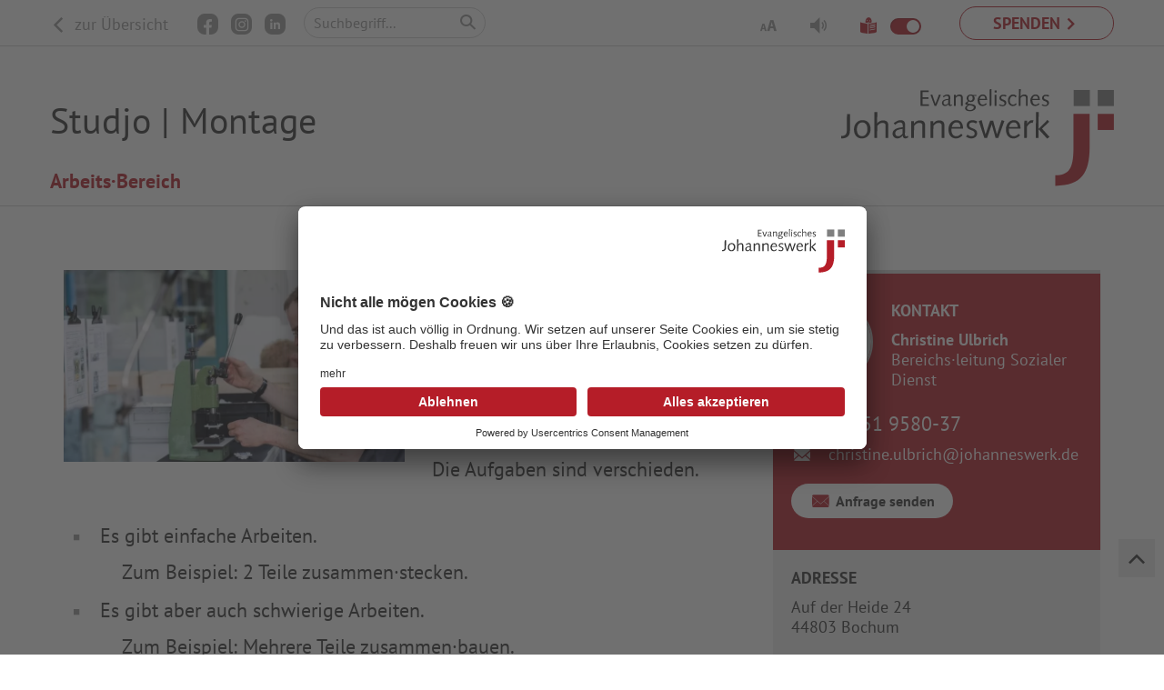

--- FILE ---
content_type: text/html; charset=utf-8
request_url: https://leichtesprache.johanneswerk.de/angebote/angebot/studjo-montage-arbeitsbereich
body_size: 10544
content:
<!DOCTYPE html>
<html lang="de" class="no-js" style="--uc-typography-scale: 1.4;">
<head>

<meta charset="utf-8">
<!-- 
	This website is powered by TYPO3 - inspiring people to share!
	TYPO3 is a free open source Content Management Framework initially created by Kasper Skaarhoj and licensed under GNU/GPL.
	TYPO3 is copyright 1998-2026 of Kasper Skaarhoj. Extensions are copyright of their respective owners.
	Information and contribution at https://typo3.org/
-->

<base href="https://leichtesprache.johanneswerk.de">
<link rel="shortcut icon" href="/typo3conf/ext/ig_project/Resources/Public/Icons/favicon.ico" type="image/vnd.microsoft.icon">

<meta http-equiv="x-ua-compatible" content="IE=edge" />
<meta name="generator" content="TYPO3 CMS" />
<meta name="viewport" content="width=device-width, initial-scale=1" />
<meta name="robots" content="index, follow, noarchive" />
<meta property="og:title" content="Studjo | Montage Arbeits-Bereich" />
<meta property="og:type" content="Angebot" />
<meta property="og:url" content="https://leichtesprache.johanneswerk.de/angebote/angebot/studjo-montage-arbeitsbereich" />
<meta property="og:site_name" content="Johanneswerk.de" />
<meta property="og:image" content="https://leichtesprache.johanneswerk.de/fileadmin/_processed_/e/c/csm_johanneswerk_studjo_arbeitsbereiche_montage_3339c2e998.jpg" />
<meta name="twitter:card" content="summary" />
<meta name="google" content="notranslate" />
<meta name="apple-mobile-web-app-capable" content="no" />
<meta name="google-site-verification" content="_Os6aGHV_r_Ebz5-LTqHkza9XZsn172zhdDCP59p_zQ" />


<link rel="stylesheet" type="text/css" href="/typo3temp/assets/css/7015c8c4ac.css?1641812305" media="all">
<link rel="stylesheet" type="text/css" href="/typo3conf/ext/rx_shariff/Resources/Public/Css/shariff.min.css?1607593063" media="all">
<link rel="stylesheet" type="text/css" href="/typo3conf/ext/ig_project/Resources/Public/Bootstrap/css/bootstrap.css?1769088224" media="all">
<link rel="stylesheet" type="text/css" href="/typo3conf/ext/ig_project/Resources/Public/Vendor/icheck/skins/square/blue.css?1765360940" media="all">
<link rel="stylesheet" type="text/css" href="/typo3conf/ext/ig_project/Resources/Public/Vendor/slick/slick.css?1765360940" media="all">
<link rel="stylesheet" type="text/css" href="/typo3conf/ext/ig_project/Resources/Public/Vendor/chosen/chosen.css?1765360940" media="all">
<link rel="stylesheet" type="text/css" href="/typo3conf/ext/ig_project/Resources/Public/Css/theme.css?1769088224" media="all">
<link rel="stylesheet" type="text/css" href="/typo3conf/ext/ig_project/Resources/Public/Vendor/slick-lightbox-master/dist/slick-lightbox.css?1765360940" media="all">


<script src="/typo3conf/ext/ig_project/Resources/Public/Vendor/modernizr/modernizr.min.js?1765360940" async="async"></script>
<script src="/typo3conf/ext/ig_project/Resources/Public/Vendor/jquery/jquery-3.2.1.min.js?1765360940"></script>
<script src="/typo3temp/assets/js/5508b6c4f0.js?1625646044"></script>
<script type="application/ld+json">{"@type":"Organization","url":"https:\/\/www.johanneswerk.de","logo":"https:\/\/www.johanneswerk.de\/typo3conf\/ext\/ig_project\/Resources\/Public\/Img\/logo-johanneswerk.svg","sameAs":["https:\/\/www.facebook.com\/ev.johanneswerk\/","https:\/\/www.instagram.com\/ev.johanneswerk\/"],"contactPoint":{"@type":"ContactPoint","telephone":"+49-521-801-01","email":"kommunikation@johanneswerk.de","contactType":"customer service"},"@context":"http:\/\/www.schema.org"}</script>

<meta name="description" content=""/>
                
<title>Studjo | Montage Arbeits-Bereich - Johanneswerk</title><style type="text/css">@media (max-width: 768px){.header-img{ background-image: url(/fileadmin/_processed_/3/9/csm_HEADERbehindertenhilfe-0040_p_1440x600px_c12d92bdbe.jpg); }}@media (min-width: 769px){.header-img{ background-image: url(/fileadmin/_processed_/3/9/csm_HEADERbehindertenhilfe-0040_p_1440x600px_dca31501fb.jpg); }}</style>        <script type="application/ld+json">
        {
            "@context": "https://schema.org/",
            "@type": "WebSite",
            "name": "Evangelisches Johanneswerk gGmbH",
            "url": "https://www.johanneswerk.de",
            "potentialAction": {
                "@type": "SearchAction",
                "target": "https://www.johanneswerk.de/system/suche/?tx_kesearch_pi1%5Bsword%5D={search_term_string}",
                "query-input": "required name=search_term_string"
            }
        }
        </script><!-- BEGIN Usercentrics related code -->
    <link rel="preconnect" href="//app.usercentrics.eu">
    <link rel="preconnect" href="//api.usercentrics.eu">
    <link rel="preconnect" href="//privacy-proxy.usercentrics.eu">
    <link rel="preload" href="//app.usercentrics.eu/browser-ui/latest/loader.js" as="script">
    <link rel="preload" href="//privacy-proxy.usercentrics.eu/latest/uc-block.bundle.js" as="script">
    <script id="usercentrics-cmp" data-settings-id="nlum_MeWKwaEVr" src="https://app.usercentrics.eu/browser-ui/latest/loader.js" async></script>
    <script type="application/javascript" src="https://privacy-proxy.usercentrics.eu/latest/uc-block.bundle.js"></script>
    <script>
    // (optional) additional configs for the Smart Data Protector
    uc.reloadOnOptIn('BJz7qNsdj-7'); // reload page on YouTube opt-in
    uc.reloadOnOptIn('S1pcEj_jZX'); // reload page on Google Maps opt-in
    uc.reloadOnOptIn('Hko_qNsui-Q'); // reload page on Google recaptcha opt-in
    uc.setCustomTranslations({
      de: {
        ACCEPT: "Akzeptieren",
        DEFAULT_DESCRIPTION: "Und das ist auch völlig in Ordnung. Aus Datenschutzgründen können wir diesen Inhalt von %TECHNOLOGY_NAME% erst nach expliziter Zustimmung anzeigen.",
        VIDEO_DESCRIPTION: "Und das ist auch völlig in Ordnung. Aus Datenschutzgründen können wir diesen Inhalt von %TECHNOLOGY_NAME% erst nach expliziter Zustimmung anzeigen.",
        DEFAULT_TITLE: "Nicht alle mögen Cookies 🍪"
      }
    });
    uc.deactivateBlocking([
      'S1pcEj_jZX-7' // Google Maps is not blocked
    ]);
    uc.blockElements({
        'cDNAVOnSm1H6DC': '#fbIframeDiv', // Show Familienratgeber overlay over the element with ID 'custom-container'
        'W98k2pTBZGBgg7': '.familienratgeber', // Show Familienratgeber overlay over the element with ID 'custom-container'
    });
    </script>
<!-- END Usercentrics related code --><!-- Facebook Pixel Code -->
<script type="text/plain" data-usercentrics="Facebook Pixel">
  !function(f,b,e,v,n,t,s)
  {if(f.fbq)return;n=f.fbq=function(){n.callMethod?
  n.callMethod.apply(n,arguments):n.queue.push(arguments)};
  if(!f._fbq)f._fbq=n;n.push=n;n.loaded=!0;n.version='2.0';
  n.queue=[];t=b.createElement(e);t.async=!0;
  t.src=v;s=b.getElementsByTagName(e)[0];
  s.parentNode.insertBefore(t,s)}(window, document,'script',
  'https://connect.facebook.net/en_US/fbevents.js');

  var disableStr = 'fbpixel-disable';
if (document.cookie.indexOf(disableStr + '=true') > -1) {
  // don't fire facebook beacon
} else {
  // Insert Your Facebook Pixel ID below.
  fbq('init', '1087375678131015');
  fbq('track', 'PageView');
}

function customOptout() {
  document.cookie = disableStr + '=true; expires=Thu, 31 Dec 2099 23:59:59 UTC; path=/';
}

</script>
<noscript><img height="1" width="1" style="display:none"
  src="https://www.facebook.com/tr?id=1087375678131015&ev=PageView&noscript=1"
/></noscript>
<!-- End Facebook Pixel Code --><script type="text/plain" data-usercentrics="reCAPTCHA" src="https://www.google.com/recaptcha/enterprise.js?render=6Le69IYqAAAAAGGQLxVW4Ak5Ke7uEFP9CIbRghuZ"></script>    <link rel="preload" href="/typo3conf/ext/ig_project/Resources/Public/Fonts/PtSans/pt-sans-v12-latin-regular.woff2" as="font" type="font/woff2" crossorigin>
    <link rel="preload" href="/typo3conf/ext/ig_project/Resources/Public/Fonts/PtSans/pt-sans-v12-latin-italic.woff2" as="font" type="font/woff2" crossorigin>
    <link rel="preload" href="/typo3conf/ext/ig_project/Resources/Public/Fonts/PtSans/pt-sans-v12-latin-700.woff2" as="font" type="font/woff2" crossorigin>
    <link rel="preload" href="/typo3conf/ext/ig_project/Resources/Public/Fonts/PtSans/pt-sans-v12-latin-700italic.woff2" as="font" type="font/woff2" crossorigin><!-- Google Tag Manager -->
<script type="text/plain" data-usercentrics="Google Tag Manager">(function(w,d,s,l,i){w[l]=w[l]||[];w[l].push({'gtm.start':
new Date().getTime(),event:'gtm.js'});var f=d.getElementsByTagName(s)[0],
j=d.createElement(s),dl=l!='dataLayer'?'&l='+l:'';j.async=true;j.src=
'https://www.googletagmanager.com/gtm.js?id='+i+dl;f.parentNode.insertBefore(j,f);
})(window,document,'script','dataLayer','GTM-PDRPT6H');</script>
<!-- End Google Tag Manager -->
<link rel="canonical" href="https://leichtesprache.johanneswerk.de/angebote/angebot/studjo-montage-arbeitsbereich"/>

<!-- This site is optimized with the Yoast SEO for TYPO3 plugin - https://yoast.com/typo3-extensions-seo/ -->
<script type="application/ld+json">[{"@context":"https:\/\/www.schema.org","@type":"BreadcrumbList","itemListElement":[{"@type":"ListItem","position":1,"item":{"@id":"https:\/\/leichtesprache.johanneswerk.de\/","name":"Leichte Sprache"}},{"@type":"ListItem","position":2,"item":{"@id":"https:\/\/leichtesprache.johanneswerk.de\/angebote","name":"Angebote"}},{"@type":"ListItem","position":3,"item":{"@id":"https:\/\/leichtesprache.johanneswerk.de\/angebote\/angebot","name":"Angebotsdetailseite"}}]}];</script>
</head>
<body class="easy">


<!--HOMEPAGE START -->
<div class="modal" id="modal_loading" tabindex="-1" role="dialog" aria-labelledby="modal_loading" aria-hidden="true">
	<div class="popupDialog modal-dialog modal-dialog-centered" role="document">
		<div class="popupContent modal-content">
            <div class="modal-bar">
                <button type="button" class="close" data-dismiss="modal" aria-label="Close">
                    <span aria-hidden="true">&times;</span>
                </button>
            </div>
			<div class="popupBody modal-body">
                <div class="h1">Das Formular wird geprüft und versendet.</div>
				<p>Bitte haben Sie etwas Geduld, der Versand der E-Mail kann bis zu 60 Sekunden dauern. <br />Das Formular daher bitte nicht mehrfach absenden. Danke!</p>
	
			</div>
		</div>
	</div>
</div>



        
    



        <div class="offerpage css-transitions-only-after-page-load">
    

<!--HEADER START -->

<div class="hidden-xs hidden-sm hidden-md header_wrap">
    

<div class="meta-nav">
    <div class="container">
        <div class="row">
            <div class="col-xs-7 social-links-wrapper">
                
                        <a title="zur Übersicht" href="/angebote">
                            <span class="icon-icon_arrow_1_left"></span>
                            zur Übersicht
                        </a>
                    

                <div class="social-links">
                    <a class="social-link social-link-facebook" href="https://www.facebook.com/ev.johanneswerk/" title="Evangelisches Johanneswerk auf Facebook" target="_blank" rel="noopener"><span class="icon-facebook-logo-button"></span></a>
                    <a class="social-link social-link-instagram" href="https://www.instagram.com/ev.johanneswerk/" title="Evangelisches Johanneswerk auf Instagram" target="_blank" rel="noopener"><span class="icon-insta"></span></a>
                    <a class="social-link social-link-linkedin" href="https://www.linkedin.com/company/ev-johanneswerk-ggmbh/" title="Evangelisches Johanneswerk auf LinkedIn"  target="_blank" rel="noopener"><span class="icon-icon_linkedin"></span></a>
                </div>

                
                        <div class="metasearch">
                            <form method="get" action="/system/suche" id="form_kesearch_searchfield" name="form_kesearch_searchfield">
                                <input type="hidden" name="id" value="216"/>
                                <input type="text" id="ke_search_sword" name="tx_kesearch_pi1[sword]"
                                       placeholder="Suchbegriff..."/>
                                <input type="submit" id="ke_search_searchfield_submit" alt="Suchen" value="&#xe916" />
                            </form>
                        </div>
                    

            </div>
            <div class="col-xs-5 right">
                <a class="donation" href="/spenden">
                    <span>Spenden</span>
                </a>


                <div class="metaeasy new">
                    



                            
                                    
                                    
                                            
                                            <a href="https://www.johanneswerk.de/angebote/menschen-mit-beeintraechtigungen/angebot/studjo-industriemontage-arbeitsbereich/" title="Zum Angebot in schwerer Sprache" class="btn-more btn-more-list neu">
                                                <span class="icon-icon_leichte-sprache active"></span>
                                                <span class="switch_wrapper"><span class="switch">
                                                    <span class="inner-switch"></span>
                                                </span></span>
                                            </a>

                                        
                                


                </div>
                <a class="metaeasy old hidden" title="Leichte Sprache" href="https://www.johanneswerk.de/barrierefreiheit/leichte-sprache/">
                    <span class="icon-icon_leichte-sprache"></span>
                </a>
                <a title="Vorlesen" href="/system/meta/benutzer-hinweis">
                    <span class="icon-icon_vorlesen"></span>
                </a>
                <a data-toggle="tooltip" data-placement="bottom" data-original-title="Für die bestmögliche Schriftvergößerung verwenden Sie die Tastenkombination [strg/cmd] [ + ]" title="Für die bestmögliche Schriftvergößerung verwenden Sie die Tastenkombination [strg/cmd] [ + ]" href="/system/meta/benutzer-hinweis">
                    <span class="icon-icon_schriftvergroesserung"></span>
                </a>
                <span class="clearfix"></span>
            </div>
        </div>
    </div>
</div>

    
        

</div>
<!--HEADER END -->


<!--MOBILE HEADER START -->



<div class="mobile-header">
    <div class="container">
        <div class="row">
            <nav class="mobile hidden-lg hidden-xl">
                <div class="top">
                    <span class="icon-icon-menu"></span>
                    <a class="logo-link" title="zur Startseite" href="/angebote">
                        <img class="logo img-responsive"
                             src="/typo3conf/ext/ig_project/Resources/Public/Img/logo-johanneswerk.svg"
                             alt="Logo des Evangelischen Johanneswerk" width="112" height="40">
                    </a>
                </div>
                <div class="nav-wrapper">
                    <ul class="mobile-nav"><li class="active sub first">
<a href="/angebote" title="Angebote" class="active sub first">Angebote</a>
<ul class="mobile-nav lvl-1"><li class="first">
<a href="/angebote/was-das-johanneswerk-macht" title="Was das Johanneswerk macht" class="first">Was das Johanneswerk macht</a>
</li>
<li class="sub">
<a href="/angebote/was-das-johanneswerk-fuer-menschen-mit-behinderung-macht" title="Was das Johanneswerk für Menschen mit Beeinträchtigung macht" class="sub">Was das Johanneswerk für Menschen mit Beeinträchtigung macht</a>
<ul class="mobile-nav lvl-2"><li class="first">
<a href="/angebote/was-das-johanneswerk-fuer-menschen-mit-behinderung-macht/wohnverbund-bochum-herne" title="Wohn·verbund Bochum-Herne" class="first">Wohn·verbund Bochum-Herne</a>
</li>
<li>
<a href="/angebote/was-das-johanneswerk-fuer-menschen-mit-behinderung-macht/wohnverbund-datteln" title="Wohn·verbund Datteln">Wohn·verbund Datteln</a>
</li>
<li>
<a href="/angebote/was-das-johanneswerk-fuer-menschen-mit-behinderung-macht/wohnverbund-essen" title="Wohn·verbund Essen">Wohn·verbund Essen</a>
</li>
<li>
<a href="/angebote/was-das-johanneswerk-fuer-menschen-mit-behinderung-macht/wohnverbund-herten-gelsenkirchen" title="Wohn·verbund Herten-Gelsenkirchen">Wohn·verbund Herten-Gelsenkirchen</a>
</li>
<li>
<a href="/angebote/was-das-johanneswerk-fuer-menschen-mit-behinderung-macht/wohnverbund-maerkischer-kreis" title="Wohn·verbund Märkischer Kreis">Wohn·verbund Märkischer Kreis</a>
</li>
<li>
<a href="/angebote/was-das-johanneswerk-fuer-menschen-mit-behinderung-macht/wohnverbund-recklinghausen" title="Wohn·verbund Recklinghausen">Wohn·verbund Recklinghausen</a>
</li>
<li>
<a href="/angebote/was-das-johanneswerk-fuer-menschen-mit-behinderung-macht/studjo-arbeit-und-qualifizierung" title="Studjo | Arbeit und Qualifizierung">Studjo | Arbeit und Qualifizierung</a>
</li>
<li>
<a href="/angebote/was-das-johanneswerk-fuer-menschen-mit-behinderung-macht/berufs-bildung" title="Berufs·Bildung im Studjo">Berufs-Bildung</a>
</li>
<li>
<a href="/angebote/was-das-johanneswerk-fuer-menschen-mit-behinderung-macht/arbeits-bereiche" title="Arbeits·Bereiche im Studjo">Arbeits-Bereiche</a>
</li>
<li class="last">
<a href="/angebote/was-das-johanneswerk-fuer-menschen-mit-behinderung-macht/aussenarbeitsbereiche" title="Außen·Arbeits·Bereiche" class="last">Außen·Arbeits·Bereiche</a>
</li></ul>
</li>
<li class="last">
<a href="/angebote/studjo-leichte-sprache" title="Studjo Leichte Sprache" class="last">Studjo Leichte Sprache</a>
</li></ul>
</li>
<li class="sub">
<a href="/ueber-uns" title="Über uns" class="sub">Über uns</a>
<ul class="mobile-nav lvl-1"><li class="first">
<a href="/ueber-uns/das-ziel-vom-johanneswerk" title="Das Ziel vom Johanneswerk:" class="first">Das Ziel vom Johanneswerk:</a>
</li>
<li>
<a href="/ueber-uns/was-das-johanneswerk-ist" title="Was das Johanneswerk ist">Was das Johanneswerk ist</a>
</li>
<li>
<a href="/ueber-uns/zahlen-zum-johanneswerk" title="Zahlen zum Johanneswerk">Zahlen zum Johanneswerk</a>
</li>
<li class="last">
<a href="/ueber-uns/so-hat-alles-angefangen" title="So hat alles angefangen" class="last">So hat alles angefangen</a>
</li></ul>
</li>
<li class="sub last">
<a href="/aktuelles" title="Aktuelles" class="sub last">Aktuelles</a>
<ul class="mobile-nav lvl-1"><li class="first">
<a href="/aktuelles/unterstuetzte-kommunikation-im-bereich-wohnen-und-assistenz" title="Unterstützte Kommunikation im Bereich Wohnen und Assistenz" class="first">Unterstützte Kommunikation</a>
</li>
<li>
<a href="/aktuelles/presse" title="Presse">Presse</a>
</li>
<li class="sub">
<a href="/aktuelles/hefte-und-hauszeitschriften" title="Hefte und Haus·zeitschriften" class="sub">Hefte und Haus·zeitschriften</a>
<ul class="mobile-nav lvl-2"><li class="first last">
<a href="/aktuelles/hefte-und-hauszeitschriften/bestellformular" title="Bestell·formular" class="first last">Bestell·formular</a>
</li></ul>
</li>
<li class="last">
<a href="/aktuelles/jahresbericht" title="Jahres·bericht" class="last">Jahres·bericht</a>
</li></ul>
</li></ul>
                    <ul class="mobile-nav">
                        <li class="sub first">
                            <a href="https://www.johanneswerk.de/spenden/">Spenden</a>
                            <ul class="mobile-nav spenden-lvl-1"><li class="first">
<a href="https://www.johanneswerk.de/spenden/online-spenden/" title="Online spenden" class="first">Online spenden</a>
</li>
<li class="sub">
<a href="https://www.johanneswerk.de/spenden/spendenprojekte/" title="Spendenprojekte" class="sub">Spendenprojekte</a>
<ul class="mobile-nav spenden-lvl-1 lvl-1"><li class="first">
<a href="https://www.johanneswerk.de/spenden/spendenprojekte/augenblick/" title="Augenblick" class="first">Augenblick</a>
</li>
<li>
<a href="https://www.johanneswerk.de/spenden/spendenprojekte/tapetenwechsel/" title="Tapetenwechsel">Tapetenwechsel</a>
</li>
<li>
<a href="https://www.johanneswerk.de/spenden/spendenprojekte/clownprojekt/" title="Clownprojekt">Clownprojekt</a>
</li>
<li class="last">
<a href="https://www.johanneswerk.de/spenden/spendenprojekte/schluesselprojekt/" title="Schlüsselprojekt" class="last">Schlüsselprojekt</a>
</li></ul>
</li>
<li>
<a href="https://www.johanneswerk.de/spenden/spenden-statt-geschenke/" title="Spenden statt Geschenke">Spenden statt Geschenke</a>
</li>
<li>
<a href="https://www.johanneswerk.de/spenden/testament/" title="Testament">Testament</a>
</li>
<li class="last">
<a href="https://www.johanneswerk.de/spenden/ehrenamt/" title="Ehrenamt" class="last">Ehrenamt</a>
</li></ul>
                        </li>
                    </ul>
                    <div class="meta">
                        <div class="search">
                            <form method="get" action="/system/suche" id="form_kesearch_searchfield"
                                  name="form_kesearch_searchfield">
                                <div class="row">
                                    <div class="col-xs-8 col-sm-9  col-md-10">
                                        <input type="text" id="ke_search_sword"
                                               name="tx_kesearch_pi1[sword]"
                                               placeholder="Suchbegriff..."/>
                                    </div>
                                    <div class="col-xs-4 col-sm-3 col-md-2">
                                        <input type="submit" id="ke_search_searchfield_submit" alt="Find"
                                               value="Suchen"/>
                                    </div>
                                </div>
                                <input type="hidden" name="id" value="216"/>
                            </form>
                        </div>
                        <div class="row">
                            <div class="col-xs-12 col-sm-6">
                                <div class="assistance">
                                    

                                    <div class="social-links">
                                        <a class="social-link social-link-facebook" href="https://www.facebook.com/ev.johanneswerk/" title="Evangelisches Johanneswerk auf Facebook" target="_blank" rel="noopener"><span class="icon-facebook-logo-button"></span></a>
                                        <a class="social-link social-link-instagram" href="https://www.instagram.com/ev.johanneswerk/" title="Evangelisches Johanneswerk auf Instragram" target="_blank" rel="noopener"><span class="icon-insta"></span></a>
                                        <a class="social-link social-link-linkedin" href="https://www.linkedin.com/company/ev-johanneswerk-ggmbh/" title="Evangelisches Johanneswerk auf LinkedIn"  target="_blank" rel="noopener"><span class="icon-icon_linkedin"></span></a>
                                    </div>
                                </div>
                            </div>
                            <div class="col-xs-12 col-sm-6">
                                <div class="accessible">
                                    <div class="metaeasy new">
                                        



                                        
                                                
                                                
                                                        
                                                        <a href="https://www.johanneswerk.de/angebote/menschen-mit-beeintraechtigungen/angebot/studjo-industriemontage-arbeitsbereich/" title="Zum Angebot in schwerer Sprache" class="btn-more btn-more-list neu">
                                                        <span class="icon-icon_leichte-sprache active"></span>
                                                        <span class="switch_wrapper"><span class="switch">
                                                    <span class="inner-switch"></span>
                                                </span></span>
                                                        </a>
                                                    
                                            


                                    </div>
                                    <a class="active" href="https://www.johanneswerk.de/barrierefreiheit/leichte-sprache/">
                                        <span class="hidden icon-icon_leichte-sprache"></span>
                                    </a>
                                    <a href="https://www.johanneswerk.de/barrierefreiheit/benutzerhinweis/">
                                        <span class="icon-icon_vorlesen"></span>
                                    </a>
                                    <a href="https://www.johanneswerk.de/barrierefreiheit/benutzerhinweis/">
                                        <span class="icon-icon_schriftvergroesserung"></span>
                                    </a>
                                </div>
                            </div>
                        </div>
                        <a class="donation" href="https://www.johanneswerk.de/spenden/"><span>Spenden</span></a>
                    </div>
                </div>

            </nav>
        </div>
    </div>
</div>
<div class="overlay" style="display: none;"></div>
<!--MOBILE HEADER END -->


<!--CONTENT START -->

    
            <div class="content_after_sticky_offer">
    <div class="margin-normal">
    

            <div id="c2421" class="frame frame-default frame-type-list frame-layout-0">
                
                
                    



                
                
                    

    



                
                

    
        
<div class="tx-ig-navigator">
	
    
            
            <header class="offer-header">
                <div class="container">
    <div class="row">
        <div class="col-md-12 hidden-lg hidden-xl">

                    <a title="zur Übersicht" href="/angebote">
                        <span class="icon-icon_arrow_1_left"></span>
                        zur Übersicht
                    </a>

        </div>
    </div>
    <div class="row header">
        <div class="col-md-8 col-sm-12">
            <h1>Studjo | Montage<br /><span class="subheader">Arbeits·Bereich</span></h1>
        </div>
        <div class="col-md-4 hidden-sm hidden-xs hidden-md 174">
            <a href="/angebote">
                <img class="logo img-responsive"
                     src="/typo3conf/ext/ig_project/Resources/Public/Img/logo-johanneswerk.svg"
                     alt="Logo des Evangelischen Johanneswerk" width="300" height="107">
            </a>
        </div>
    </div>

</div>
            </header>
            <div class="container">
                





    
                <div class="row offerpage" data-offer="402">
                    

                    <div class="col-lg-8 col-md-12 main">
                        <section class="homepage-content">
                            
                            
                                <div class="margin-small">
                                    <div class="ce-textpic ce-left ce-intext">
                                        <div class="ce-gallery" data-ce-columns="1" data-ce-images="1">
                                            <div class="ce-row">
                                                <div class="ce-column">
                                                    <div class="ce-media">
                                                        <img class="img-responsive" src="/fileadmin/_processed_/e/c/csm_johanneswerk_studjo_arbeitsbereiche_montage_8d99ea1e60.jpg" width="800" height="450" alt="Ein Mann bearbeitet etwas mit einer Maschine" title="Arbeits-Bereich Montage im Studjo" />
                                                    </div>
                                                </div>
                                            </div>
                                        </div>
                                        <div class="ce-bodytext">
                                            <p><strong>Montage</strong> heißt zum Beispiel:<br> etwas zusammen·bauen.</p>
<p>Montage·arbeiten gibt es in jeder Betriebs·stätte.<br> Die Aufgaben sind verschieden.</p><ul> 	<li>Es gibt einfache Arbeiten.<br> 	&nbsp;&nbsp;&nbsp; Zum Beispiel: 2 Teile zusammen·stecken.</li> 	<li>Es gibt aber auch schwierige Arbeiten.<br> 	&nbsp;&nbsp;&nbsp; Zum Beispiel: Mehrere Teile zusammen·bauen.</li> </ul><p>Was machen die Beschäftigten in der Montage?</p><ul> 	<li>Die Beschäftigten bauen die Teile zusammen.</li> 	<li>Die Beschäftigten verpacken die Teile.</li> </ul><p>Studjo verschickt die Teile dann an die Kunden.<br> Manche Arbeiten werden von Hand gemacht.<br> Für andere Arbeiten benutzt Studjo verschiedene Werkzeuge oder Maschinen.</p>
<p>Das sind die Aufgaben in der Montage:</p>
                                        </div>
                                    </div>
                                </div>
                            

                            <div class="checklist margin-normal">
                                <div class="row">
                                    <div class="col-xs-12">
                                        <!-- <h2>Noch kein Text für die Liste!</h2> -->
                                        <ul>
                                            
                                                <li>Zusammen·Bauen oder Auseinander·Bauen von Teilen für Elektro·Geräte</li>
                                            
                                                <li>Zusamme·Bauen von Bau·Teilen für die Auto·Industrie</li>
                                            
                                                <li>Zusammen·Bauen von Teilen für Handwerker und Bau·Firmen</li>
                                            
                                                <li>Viele verschiedene Montage·Arbeiten</li>
                                            
                                        </ul>
                                    </div>
                                </div>
                            </div>

                            <div class="sidecontact">
                                
        
            <div class="contact margin-small">
                
                    
        <div class="row">
            <div class="col-xs-12">
                <div class="wrapper">
                    
                    
                        <div class="person">
                            
                                    <img src="/typo3conf/ext/ig_project/Resources/Public/Img/contakt-fallback-img.png"
                                         width="90"
                                         height="90"/>
                                
                            <div class="info">
                                <h3>Kontakt</h3>
                                <div class="name 1">Christine Ulbrich</div>
                                
                                        <div class="job"><p>Bereichs·leitung Sozialer Dienst</p></div>
                                    

                            </div>
                            <div class="clearfix"></div>
                        </div>
                    
                    <div class="data">
                        
                            <div class="phone"><a
                                    href="tel:02351 9580-37" class="phone"><span>02351 9580-37</span></a>
                            </div>
                        
                        
                        
                        
                            <div class="mail">
                                <a class="emailLink" href="javascript:linkTo_UnCryptMailto(%27ocknvq%2Cejtkuvkpg0wndtkejBlqjcppguygtm0fg%27);">christine.ulbrich&#8203;<span>&#064;</span>johanneswerk.de</a>
                            </div>
                        
                        <div class="anfrage">
                            <a class="btn-anfrage" href="/angebot-anfragen?tx_ignavigator_feedback%5Baction%5D=feedback&amp;tx_ignavigator_feedback%5Bcontroller%5D=Offer&amp;tx_ignavigator_feedback%5Boffer%5D=402&amp;cHash=b91c763fef4306bcb81ee141f764938b">
                                Anfrage senden
                            </a>
                        </div>
                    </div>
                </div>
            </div>
        </div>



                
                
    

                
    <div class="adress" style="width: 100%;">
        <div class="header">Adresse</div>
        <div class="name">
            
        </div>
        <div class="street">
            Auf der Heide 24
        </div>
        <div class="city">
            44803 Bochum
        </div>
    </div>

                
    

            </div>
        
            <div class="contact margin-small">
                
                
    

                
    <div class="adress" style="width: 100%;">
        <div class="header">Adresse</div>
        <div class="name">
            
        </div>
        <div class="street">
            Freisenbergstr. 33
        </div>
        <div class="city">
            58513 Lüdenscheid
        </div>
    </div>

                
    

            </div>
        
    












                                

   
                                
<div class="karriere teaser margin-small ">
    <div class="row">
        
                <div class="col-xs-12 col-sm-6 col-md-6 col-lg-12">
                    <a href="https://karriere.johanneswerk.de/stellenboerse.html" target="_blank" class="">
                        <img class="img-responsive" title="Werden Sie Teil des guten Werks!" alt="Werden Sie Teil des guten Werks!" src="/fileadmin/_processed_/d/3/csm_Teaser_Karriere-Johanneswerk_d5cec1aa05.jpg" width="670" height="377" />
                    </a>
                </div>
                <div class="col-xs-12 col-sm-6 col-md-6 col-lg-12">
                    <a href="https://karriere.johanneswerk.de/stellenboerse.html" target="_blank" style="padding-bottom:15px;display:block;">
                        <strong class="h4">Mach dich wichtig</strong>
                        <strong class="h3">werde Teil des guten Werks!</strong></a>
                </div>
            
    </div>
</div>
                            </div>
                           
                            
                                
                                    
                                        <div class="no-margin">
    

            <div id="c3018" class="frame frame-default frame-type-textmedia frame-layout-3">
                
                
                    



                
                

    
        

    
        <header>
            

    
            
                

    
            <h2 class="">
                Weitere Arbeits·Bereiche
            </h2>
        



            
        



            



            



        </header>
    



    


                

    <div class="ce-textpic ce-center ce-above">
        
            



        

        
                
            

        
    </div>


                
                    



                
                
                    



                
            </div>

        

</div>
                                    
                                
                                    
                                        <div class="margin-normal"><div class="row">
    <div class="col-sm-6 xs-12">
        <div class="teaser">

            
                    
                    
                        <a href="/angebote/angebot/studjo-gartenpflege-arbeitsbereich" class="teaser-entrance-offer">
                        
                            <img class="img-responsive" src="/fileadmin/Redaktion/Angebote/Behindertenhilfe/Werkstaetten/johanneswerk_studjo_arbeitsbereiche_gartenpflege.jpg" width="800" height="533" alt="Ein Mann sitzt auf einem Rasenmäher-Trecker" title="Arbeits-Bereich Garten-Pflege im Studjo" />
                        
                        
                                <strong class="h4">Arbeits·Bereich</strong>
                                <strong class="h3">Studjo | Garten·Pflege</strong>
                            
                        </a>
                    

                
        </div>
    </div>
    <div class="col-sm-6 xs-12">
        <div class="teaser">

            
                    
                    
                        <a href="/angebote/angebot/studjo-hauswirtschaft-arbeitsbereich" class="teaser-entrance-offer">
                        
                            <img class="img-responsive" src="/fileadmin/Redaktion/Angebote/Behindertenhilfe/Werkstaetten/johanneswerk_studjo_arbeitsbereiche_hauswirtschaft.jpg" width="800" height="533" alt="Ein Frau mit Schürze und pinker Jacke lächelt in die Kamera" title="Arbeits-Bereich Hauswirtschaft im Studjo" />
                        
                        
                                <strong class="h4">Arbeits·Bereich</strong>
                                <strong class="h3">Studjo | Hauswirtschaft</strong>
                            
                        </a>
                    
                
        </div>
    </div>
</div></div>
                                    
                                
                                    
                                        <div class="margin-normal"><div class="row">
    <div class="col-sm-6 xs-12">
        <div class="teaser">

            
                    
                    
                        <a href="/angebote/angebot/studjo-schreinerei-und-laserbearbeitung-arbeitsbereich" class="teaser-entrance-offer">
                        
                            <img class="img-responsive" src="/fileadmin/Redaktion/Angebote/Behindertenhilfe/Werkstaetten/johanneswerk_studjo_arbeitsbereiche_schreinerei-und-laserbearbeitung.jpg" width="800" height="533" alt="Zwei Männer stehen an einer großen Säge" title="Arbeits-Bereich Schreinerei und laser-Bearbeitung im Studjo" />
                        
                        
                                <strong class="h4">Arbeits·Bereich</strong>
                                <strong class="h3">Studjo | Schreinerei und Laser·Bearbeitung</strong>
                            
                        </a>
                    

                
        </div>
    </div>
    <div class="col-sm-6 xs-12">
        <div class="teaser">

            
                    
                    
                        <a href="/angebote/angebot/studjo-verpackung-und-logistik-arbeitsbereich" class="teaser-entrance-offer">
                        
                            <img class="img-responsive" src="/fileadmin/Redaktion/Angebote/Behindertenhilfe/Werkstaetten/johanneswerk_studjo_arbeitsbereiche_verpackung-und-logistik.jpg" width="800" height="533" alt="Ein Mann gibt einem anderen Mann ein Paket" title="Arbeits-Bereich Verpackung und Logistik im Studjo" />
                        
                        
                                <strong class="h4">Arbeits·Bereich</strong>
                                <strong class="h3">Studjo | Verpackung und Logistik</strong>
                            
                        </a>
                    
                
        </div>
    </div>
</div></div>
                                    
                                
                                    
                                        <div class="margin-normal"><div class="row">
    <div class="col-sm-6 xs-12">
        <div class="teaser">

            
                    
                    
                        <a href="/angebote/angebot/studjo-metallbearbeitung-arbeitsbereich" class="teaser-entrance-offer">
                        
                            <img class="img-responsive" src="/fileadmin/Redaktion/Angebote/Behindertenhilfe/Werkstaetten/johanneswerk_studjo_dienstleistungen_metallbearbeitung.jpg" width="800" height="533" alt="Ein Man sitzt an einer Fräse" title="Arbeits-Bereich Metall-Bearbeitung im Studjo" />
                        
                        
                                <strong class="h4">Arbeits·Bereich</strong>
                                <strong class="h3">Studjo | Metall·Bearbeitung</strong>
                            
                        </a>
                    

                
        </div>
    </div>
    <div class="col-sm-6 xs-12">
        <div class="teaser">

            
                    
                    
                        <a href="/angebote/angebot/studjo-kabelkonfektionierung-arbeitsbereich" class="teaser-entrance-offer">
                        
                            <img class="img-responsive" src="/fileadmin/Redaktion/Angebote/Behindertenhilfe/Werkstaetten/johanneswerk_studjo_arbeitsbereiche_kabelkonfektionierung.jpg" width="800" height="533" alt="Eine Frau mit türkisem Pulli sitzt an einer Maschine und hält ein kabel in der Hand" title="Arbeits-Bereich Kabel-Konfektionierung im Studjo" />
                        
                        
                                <strong class="h4">Arbeits·Bereich</strong>
                                <strong class="h3">Studjo | Kabel·Konfektionierung</strong>
                            
                        </a>
                    
                
        </div>
    </div>
</div></div>
                                    
                                
                                    
                                        <div class="margin-normal"><div class="row">
    <div class="col-sm-6 xs-12">
        <div class="teaser">

            
                    
                    
                        <a href="/angebote/angebot/studjo-lettershop-und-textildruck-arbeitsbereich" class="teaser-entrance-offer">
                        
                            <img class="img-responsive" src="/fileadmin/_processed_/f/3/csm_Textilbedruckung_d365450e82.jpg" width="800" height="450" alt="Arbeitsbereich für Menschen mit Behinderungen in den Werkstätten: Textildruck und Lettershop" title="Arbeitsbereich für Menschen mit Behinderungen in den Werkstätten: Textildruck und Lettershop" />
                        
                        
                                <strong class="h4">Arbeits·Bereich</strong>
                                <strong class="h3">Studjo | Letter·Shop und Textil·Druck</strong>
                            
                        </a>
                    

                
        </div>
    </div>
    <div class="col-sm-6 xs-12">
        <div class="teaser">

            
                    
                    
                        <a href="/angebote/angebot/studjo-waescherei-arbeitsbereich" class="teaser-entrance-offer">
                        
                            <img class="img-responsive" src="/fileadmin/_processed_/c/6/csm_johanneswerk_studjo_arbeitsbereiche_waescherei_c4576ed85d.jpg" width="800" height="450" alt="Ein Frau an einem großen Bügeleisen" title="Arbeits-Bereich Wäscherei im Studjo" />
                        
                        
                                <strong class="h4">Arbeits·Bereich</strong>
                                <strong class="h3">Studjo | Wäscherei</strong>
                            
                        </a>
                    
                
        </div>
    </div>
</div></div>
                                    
                                
                                    
                                        <div class="margin-normal"><div class="row">
    <div class="col-sm-6 xs-12">
        <div class="teaser">

            
                    
                    
                        <a href="/angebote/angebot/studjo-montageplus-und-autmo-arbeitsbereich" class="teaser-entrance-offer">
                        
                            <img class="img-responsive" src="/fileadmin/Redaktion/News-Systeme/News_2018/Autistenwerkstatt-Schalksmuehle_1_Johanneswerk.jpg" width="800" height="560" alt="MontagePlus im Studjo des Evangelischen Johanneswerks" title="MontagePlus im Studjo des Evangelischen Johanneswerks" />
                        
                        
                                <strong class="h4">Arbeits·Bereich</strong>
                                <strong class="h3">Studjo | MontagePlus und AuTmo</strong>
                            
                        </a>
                    

                
        </div>
    </div>
    <div class="col-sm-6 xs-12">
        <div class="teaser">

            
                    
                        
                        <strong class="h4"></strong>
                        <strong class="h3"></strong>
                    
                
        </div>
    </div>
</div></div>
                                    
                                
                            

                            
                        </section>
                    </div>
                    <div class="col-lg-4 col-md-12 side">
                        
                        
        
            <div class="contact margin-small">
                
                    
        <div class="row">
            <div class="col-xs-12">
                <div class="wrapper">
                    
                    
                        <div class="person">
                            
                                    <img src="/typo3conf/ext/ig_project/Resources/Public/Img/contakt-fallback-img.png"
                                         width="90"
                                         height="90"/>
                                
                            <div class="info">
                                <h3>Kontakt</h3>
                                <div class="name 1">Christine Ulbrich</div>
                                
                                        <div class="job"><p>Bereichs·leitung Sozialer Dienst</p></div>
                                    

                            </div>
                            <div class="clearfix"></div>
                        </div>
                    
                    <div class="data">
                        
                            <div class="phone"><a
                                    href="tel:02351 9580-37" class="phone"><span>02351 9580-37</span></a>
                            </div>
                        
                        
                        
                        
                            <div class="mail">
                                <a class="emailLink" href="javascript:linkTo_UnCryptMailto(%27ocknvq%2Cejtkuvkpg0wndtkejBlqjcppguygtm0fg%27);">christine.ulbrich&#8203;<span>&#064;</span>johanneswerk.de</a>
                            </div>
                        
                        <div class="anfrage">
                            <a class="btn-anfrage" href="/angebot-anfragen?tx_ignavigator_feedback%5Baction%5D=feedback&amp;tx_ignavigator_feedback%5Bcontroller%5D=Offer&amp;tx_ignavigator_feedback%5Boffer%5D=402&amp;cHash=b91c763fef4306bcb81ee141f764938b">
                                Anfrage senden
                            </a>
                        </div>
                    </div>
                </div>
            </div>
        </div>



                
                
    

                
    <div class="adress" style="width: 100%;">
        <div class="header">Adresse</div>
        <div class="name">
            
        </div>
        <div class="street">
            Auf der Heide 24
        </div>
        <div class="city">
            44803 Bochum
        </div>
    </div>

                
    

            </div>
        
            <div class="contact margin-small">
                
                
    

                
    <div class="adress" style="width: 100%;">
        <div class="header">Adresse</div>
        <div class="name">
            
        </div>
        <div class="street">
            Freisenbergstr. 33
        </div>
        <div class="city">
            58513 Lüdenscheid
        </div>
    </div>

                
    

            </div>
        
    












                        

   
                        
<div class="karriere teaser margin-small ">
    <div class="row">
        
                <div class="col-xs-12 col-sm-6 col-md-6 col-lg-12">
                    <a href="https://karriere.johanneswerk.de/stellenboerse.html" target="_blank" class="">
                        <img class="img-responsive" title="Werden Sie Teil des guten Werks!" alt="Werden Sie Teil des guten Werks!" src="/fileadmin/_processed_/d/3/csm_Teaser_Karriere-Johanneswerk_d5cec1aa05.jpg" width="670" height="377" />
                    </a>
                </div>
                <div class="col-xs-12 col-sm-6 col-md-6 col-lg-12">
                    <a href="https://karriere.johanneswerk.de/stellenboerse.html" target="_blank" style="padding-bottom:15px;display:block;">
                        <strong class="h4">Mach dich wichtig</strong>
                        <strong class="h3">werde Teil des guten Werks!</strong></a>
                </div>
            
    </div>
</div>
                        <div class="mail-to margin-small">
    <div class="row">
        <div class="col-xs-12">
            <a class="btn-feedback" href="/lob-kritik-anregung?tx_ignavigator_feedback%5Baction%5D=feedback&amp;tx_ignavigator_feedback%5Bcontroller%5D=Offer&amp;tx_ignavigator_feedback%5Boffer%5D=402&amp;cHash=b186b68b6d246a4ed90e9eb1748ef91e">
                <span class="icon-icon_feedback"></span>
                Lob, Kritik & Anregung
            </a>
        </div>
    </div>
</div>
                        <div class="row logos">

                            
                        </div>
                    </div>
                </div>



                
                        
                    
                

            </div>
        




</div>
    


                
                    



                
                
                    



                
            </div>

        

</div>
</div>
        

<!--CONTENT END -->

<a href="#top" class="linkTop"><span class="hidden">Zum Anfang der Seite</span> <span class="icon-icon_arrow_1_up"></span></a>
<div class="spacer"></div>


<!--FOOTER START -->
<footer class="homepage-footer">
    

<div class="light">
    <a href="https://karriere.johanneswerk.de/de/wir-versprechen/beruf-und-familie.html" title="Unsere Einstellung zu Beruf und Familie" target="_blank">
        <img src="/typo3conf/ext/ig_project/Resources/Public/Karriere/Images/audit_berufundfamilie_jubilee.webp" height="80" width="80" alt="Logo: audit berufundfamilie" class="img-responsive" title="Beruf und Familie" />
    </a>
    <a href="https://www.erfolgsfaktor-familie.de" title="Weiter zu erfolgsfaktor-familie.de" target="_blank">
        <img src="/typo3conf/ext/ig_project/Resources/Public/Karriere/Images/erfolgsfaktor-familie.webp" height="80" width="80" alt="Logo: Mitglied im Erfolgsfaktor Familie" class="img-responsive" title="Erfolgsfaktor Familie" />
    </a>
    <a href="https://www.spendenrat.de" title="Weiter zu spendenrat.de" target="_blank">
        <img src="/typo3conf/ext/ig_project/Resources/Public/Karriere/Images/Logo_Spendenrat.webp" height="80" width="160" alt="Logo: Deutscher Spendenrat" class="img-responsive" title="Deutscher Spendenrat" />
    </a>
    <a href="https://www.diakonie.de" title="Weiter zu diakonie.de" target="_blank">
        <img src="/typo3conf/ext/ig_project/Resources/Public/Karriere/Images/csm_Logo_Verbund-Diakonie.webp" height="40" width="144" alt="Logo: Im Verbund der Diakonie" class="img-responsive" title="Im Verbund der Diakonie" />
    </a>
</div>
    <div class="container">
        <div class="col-sm-12 col-lg-12">
            <div class="sub-nav row text-center">
                <a class="contactlink-footer" title="Nehmen Sie Kontakt mit uns auf" href="/system/meta/kontakt">Kontakt</a> |
                <a title="Beschwerdestelle" href="https://www.johanneswerk.de/beschwerdestelle/">Beschwerdestelle</a> |
                <a title="Impressum" href="/system/meta/impressum">Impressum</a> |
                <a title="Sitemap" href="/system/meta/sitemap">Sitemap</a> |
                <a title="Datenschutz" href="/system/meta/datenschutz">Datenschutz</a> |
                <a title="Medizinproduktsicherheit" href="/system/meta/medizinproduktsicherheit">Medizinproduktsicherheit</a> |
                <a title="Aufsichtsbehörden" href="/system/meta/aufsichtsbehoerden">Aufsichtsbehörden</a>
            </div>
        </div>
        <div class="col-sm-12 col-lg-12">
            <div class="row copyright text-center">
                &copy; 2018 Evangelisches Johanneswerk
            </div>
        </div>
</div>

</footer>
<!--FOOTER END -->

<div class="col-md-12 none">
    

</div>


<script>
    var gaSettings = {
        disableStr : 'ga-disable-UA-58638938-1',
        gaOptOutFeedbackText : ''
    };

    function gaOptout(gaSettings) {
        console.log('gaOptout');
        document.cookie = gaSettings.disableStr + '=true; expires=Thu, 31 Dec 2099 23:59:59 UTC; path=/';
        window[gaSettings.disableStr] = true;
    }
    function gaOptOutFeedback(gaSettings) {
        var gaDomainName = document.getElementById('gaDomainName'),
            gaOptOutDom = document.getElementById('gaOptOutDom'),
            gaOptOut = document.getElementById('gaOptOut'),
            gaOptOutFeedback = document.getElementById('gaOptOutFeedback'),
            newDomainName = document.createElement('span'),
            newFeedbackText = document.createElement('span');

        newDomainName.setAttribute('id', 'gaDomainName');
        newDomainName.innerHTML = ' : <a href="' + window.location.origin + '">' + window.location.origin + '</a>';

        newFeedbackText.setAttribute('id', 'gaOptOutFeedback');
        newFeedbackText.setAttribute('class', 'gaOptOutFeedback');
        newFeedbackText.innerHTML = ' ' + gaSettings.gaOptOutFeedbackText;


        if (gaDomainName !== null){
            gaDomainName.remove();
        }
        if (gaOptOutFeedback !== null){
            gaOptOutFeedback.remove();
        }

        gaOptOutDom.insertAdjacentElement('afterend', newDomainName);
        gaOptOut.insertAdjacentElement('afterend', newFeedbackText);

    }

    var el = document.getElementById('gaOptOut');
    if(el) {
        el.addEventListener('click', function () {
            gaOptout(window.gaSettings);
            gaOptOutFeedback(window.gaSettings);
        });
    }

    if (document.cookie.indexOf(window.gaSettings.disableStr + '=true') > -1) {
        window[window.gaSettings.disableStr] = true;
        gaOptOutFeedback(window.gaSettings);
    }
</script>


</div>
<!--HOMEPAGE END -->

<script src="/typo3conf/ext/rx_shariff/Resources/Public/JavaScript/shariff.complete.js?1607593063"></script>
<script src="/typo3conf/ext/powermail/Resources/Public/JavaScript/Libraries/jquery.datetimepicker.min.js?1726555775"></script>
<script src="/typo3conf/ext/powermail/Resources/Public/JavaScript/Libraries/parsley.min.js?1726555775"></script>
<script src="/typo3conf/ext/powermail/Resources/Public/JavaScript/Powermail/Tabs.min.js?1726555775"></script>
<script src="/typo3conf/ext/powermail/Resources/Public/JavaScript/Powermail/Form.min.js?1726555775"></script>
<script src="/typo3conf/ext/ig_project/Resources/Public/Vendor/jquery-ui/jquery-ui.js?1765360940"></script>
<script src="/typo3conf/ext/ig_project/Resources/Public/Js/popper.min.js?1765360940"></script>
<script src="/typo3conf/ext/ig_project/Resources/Public/Bootstrap/js/bootstrap.js?1765360940"></script>
<script src="/typo3conf/ext/ig_project/Resources/Public/Vendor/icheck/icheck.js?1765360940"></script>
<script src="/typo3conf/ext/ig_project/Resources/Public/Vendor/slick/slick.min.js?1765360940"></script>
<script src="/typo3conf/ext/ig_project/Resources/Public/Vendor/chosen/chosen.jquery.js?1765360940"></script>
<script src="/typo3conf/ext/ig_project/Resources/Public/Js/main.js?1765360940"></script>
<script src="/typo3conf/ext/ig_project/Resources/Public/Vendor/pagination/pagination.min.js?1765360940"></script>
<script src="/typo3conf/ext/ig_project/Resources/Public/Vendor/js-marker-clusterer-gh-pages/src/markerclusterer.js?1765360940"></script>
<script src="/typo3conf/ext/ig_project/Resources/Public/Vendor/slick-lightbox-master/dist/slick-lightbox.js?1765360940"></script>

<script src="/typo3conf/ext/ig_project/Resources/Public/Js/usercentrics/block-iframes.js"></script><script src="/typo3conf/ext/ig_project/Resources/Public/Js/usercentrics/unblock-iframes.js" async></script><script type="text/plain" data-usercentrics="Google Maps" src="https://maps.googleapis.com/maps/api/js?key=AIzaSyBdIKcK9Sa7OJE44jFFbUsc2DnUe0XYlM0&amp;callback=initMap" async="async"></script>
</body>
</html>

--- FILE ---
content_type: image/svg+xml
request_url: https://leichtesprache.johanneswerk.de/typo3conf/ext/ig_project/Resources/Public/Icons/JHW-Instagram_weiss.svg
body_size: 327
content:
<?xml version="1.0" encoding="utf-8"?>
<!-- Generator: Adobe Illustrator 27.6.1, SVG Export Plug-In . SVG Version: 6.00 Build 0)  -->
<svg version="1.1" id="Ebene_1" xmlns="http://www.w3.org/2000/svg" xmlns:xlink="http://www.w3.org/1999/xlink" x="0px" y="0px"
	 viewBox="0 0 4251.97 4251.97" style="enable-background:new 0 0 4251.97 4251.97;" xml:space="preserve">
<g>
	<defs>
		<path id="SVGID_1_" d="M1481.77,575.92c-166.08,7.84-279.51,34.44-378.64,73.28c-102.61,40-189.59,93.61-276.12,180.5
			c-86.63,86.93-139.83,174.07-179.53,276.79c-38.44,99.38-64.48,212.86-71.82,379.04c-7.28,166.49-8.95,219.59-8.14,643.44
			c0.81,423.8,2.68,477,10.62,643.54c7.94,166.03,34.44,279.42,73.28,378.59c40.05,102.61,93.61,189.55,180.54,276.13
			c86.88,86.58,174.07,139.73,276.83,179.48c99.27,38.39,212.81,64.53,378.94,71.81c166.48,7.33,219.63,8.95,643.38,8.14
			c423.95-0.81,477.1-2.68,643.58-10.57c166.08-7.94,279.41-34.54,378.64-73.28c102.61-40.16,189.59-93.61,276.12-180.55
			c86.53-86.89,139.73-174.07,179.43-276.84c38.44-99.28,64.58-212.81,71.81-378.84c7.28-166.59,9-219.79,8.19-643.59
			c-0.81-423.85-2.73-476.95-10.62-643.39c-7.89-166.18-34.49-279.52-73.28-378.74c-40.1-102.61-93.61-189.5-180.49-276.13
			c-86.88-86.53-174.07-139.84-276.83-179.43c-99.32-38.44-212.81-64.63-378.94-71.81c-166.48-7.38-219.63-9-643.53-8.19
			C1701.41,566.11,1648.26,567.93,1481.77,575.92 M1499.98,3397.59c-152.17-6.63-234.81-31.91-289.88-53.1
			c-72.93-28.22-124.96-62.05-179.74-116.42c-54.67-54.57-88.6-106.46-117.08-179.23c-21.39-55.07-47.13-137.61-54.26-289.78
			c-7.74-164.51-9.51-213.87-10.27-630.65c-0.81-416.67,0.71-466.03,7.89-630.7c6.52-152.07,31.96-234.81,53.1-289.84
			c28.22-73.03,61.95-124.97,116.42-179.74c54.57-54.77,106.45-88.6,179.28-117.08c55.02-21.49,137.56-47.03,289.68-54.26
			c164.61-7.79,213.92-9.46,630.59-10.27c416.77-0.81,466.12,0.66,630.79,7.89c152.07,6.62,234.8,31.81,289.78,53.1
			c72.98,28.22,125.01,61.85,179.73,116.42c54.72,54.57,88.65,106.35,117.12,179.33c21.49,54.87,47.03,137.51,54.21,289.58
			c7.84,164.62,9.61,213.97,10.37,630.65c0.81,416.77-0.71,466.13-7.94,630.7c-6.62,152.17-31.86,234.86-53.1,289.99
			c-28.22,72.88-61.95,124.92-116.47,179.69c-54.51,54.57-106.4,88.6-179.28,117.08c-54.92,21.44-137.56,47.03-289.58,54.26
			c-164.61,7.74-213.92,9.51-630.74,10.27C1713.95,3406.29,1664.64,3404.72,1499.98,3397.59 M2772.43,1291.63
			c0.2,103.37,84.25,187.07,187.62,186.87c103.42-0.2,187.12-84.2,186.97-187.58c-0.2-103.37-84.25-187.12-187.67-186.92
			C2855.93,1104.21,2772.23,1188.26,2772.43,1291.63 M1326.77,2127.5c0.86,442.67,360.38,800.72,802.94,799.86
			c442.61-0.86,800.86-360.28,800.01-802.95c-0.86-442.51-360.43-800.77-803.09-799.91
			C1684.06,1325.36,1325.91,1684.94,1326.77,2127.5 M1607.9,2126.94c-0.51-287.31,232.03-520.7,519.28-521.21
			c287.3-0.56,520.74,231.88,521.3,519.23c0.56,287.36-231.97,520.7-519.33,521.26C1841.9,2646.78,1608.46,2414.3,1607.9,2126.94"/>
	</defs>
	<use xlink:href="#SVGID_1_"  style="overflow:visible;fill:#ffffff;"/>
	<clipPath id="SVGID_00000161631650191290135790000006676919241465549700_">
		<use xlink:href="#SVGID_1_"  style="overflow:visible;"/>
	</clipPath>
</g>
</svg>
